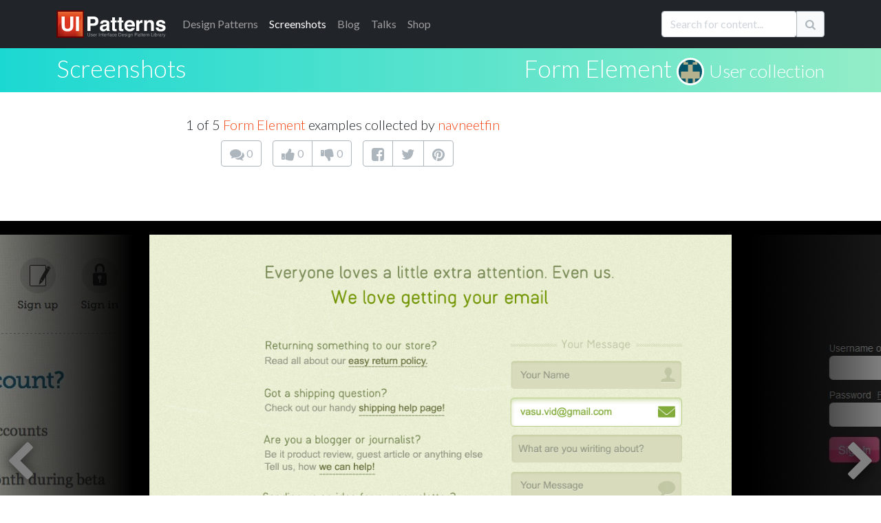

--- FILE ---
content_type: text/html; charset=utf-8
request_url: https://ui-patterns.com/users/5422/collections/form-element/screenshots/10729
body_size: 14965
content:
<!DOCTYPE html>
<html lang="en">
<html itemscope="itemscope" itemtype="http://schema.org/WebPage" lang="en-US">
<head>
  <meta charset="utf-8">
  <title>Form Element at ideaweb.me - 1 of 5</title>
	  <meta name="description" content="1 of 5 screenshot examples - Form Element at ideaweb.me." />

  
  <meta name="csrf-param" content="authenticity_token" />
<meta name="csrf-token" content="Unu8JD90AIuYOtebWavZ__36-cK0aCuC9sCE0JQA8Gu6gLaMEHbOU8MvBe_mEhaWauOO70yyA2jcxUifnEPtBA" />
  

  <link rel="stylesheet" media="all" href="/assets/application-85f5ed8b3b7acb735cb0385b2248b5ac64d42e3f12c54cb41fa2250154a1c105.css" data-turbolinks-track="true" />
  <script src="/packs/js/application-e175b881446eac818ce9.js" data-turbolinks-track="reload"></script>
  
  <script src="https://cdnjs.cloudflare.com/ajax/libs/typeahead.js/0.10.3/typeahead.bundle.min.js" integrity="sha512-E4rXB8fOORHVM/jZYNCX2rIY+FOvmTsWJ7OKZOG9x/0RmMAGyyzBqZG0OGKMpTyyuXVVoJsKKWYwbm7OU2klxA==" crossorigin="anonymous" referrerpolicy="no-referrer"></script>
  
  <link rel="alternate" type="application/rss+xml" title="RSS" href="/syndication/site.xml" />
  <link rel="shortcut icon" type="image/png" href="/assets/favicon-14a0ab3dc0b7817e8b6436d9b22da8decca577b30d054b78a4a4062cce41b46f.png" />
  <link rel="apple-touch-icon" href="/assets/favicon-big.png" />

      <link rel="canonical" href="https://ui-patterns.com/users/5106/collections/human-captcha/screenshots/9972" />


  <meta name="google-site-verification" content="uiKCqDejaReG5FBiuRLoy5RJNkJpOfz7DXsc9wFHV9c" />
  <meta name="viewport" content="width=device-width, initial-scale=1">
  <meta name="keywords" content="software,interface,user interface,design pattern,web development,screenshots,screenshot collections,inspiration,design inspiration,interaction,interaction design,design,GUI,implemenation,design tips,front-end, frontend">
  <meta name="author" content="Anders Toxboe">
  
  <link rel="preconnect" href="https://netdna.bootstrapcdn.com/" crossorigin>
  <link href="//netdna.bootstrapcdn.com/font-awesome/4.1.0/css/font-awesome.css" rel="stylesheet" crossorigin="anonymous">

  <link rel="preconnect" href="https://fonts.googleapis.com">
  <link rel="preconnect" href="https://fonts.gstatic.com" crossorigin>
  <link href="https://fonts.googleapis.com/css2?family=Lato:wght@300;400;900&family=Roboto+Slab:wght@100;300;400;700;900&display=swap" rel="stylesheet">

	<meta name="author" content="Anders Toxboe" />
	<meta name="Copyright" content="Copyright (c) 2007-2026 Anders Toxboe" />
  <meta name="facebook-domain-verification" content="r6dssjb15a788o31d2qxj5tt5j317d" />

  </head>
<body>

<header>
  <nav class="navbar navbar-expand-md navbar-dark bg-dark pt-0 pb-0">
  <div class="container">
    <a class="navbar-brand" href="/"><img alt="UI Patterns" class="img-fluid" style="height: 40px; width: 159px" width="159" height="40" src="/assets/ui-patterns-logo-133414af8d0ca03e780b8d021511b938ee6b8f5b1de5b5af6f47e2a001417fa1.svg" /></a>

    <button class="navbar-toggler" type="button" data-bs-toggle="collapse" data-bs-target="#navbarCollapse" aria-controls="navbarCollapse" aria-expanded="false" aria-label="Toggle navigation">
      <span class="navbar-toggler-icon"></span>
    </button>
    <div class="collapse navbar-collapse" id="navbarCollapse">
      <ul class="navbar-nav me-auto mb-2 mb-md-0">
        <li class="nav-item"><a href="/patterns" class="nav-link"><span class="hidden-sm">Design </span>Patterns</a></li>
        <li class="nav-item"><a href="/explore" class="nav-link active" aria-current="page"">Screenshots</a></li>
        <li class="nav-item"><a href="/blog" class="nav-link">Blog</a></li>
        <li class="nav-item"><a href="http://talks.ui-patterns.com/?utm_source=ui_patterns_com&utm_medium=top_navigation&utm_campaign=top_navigation" class="nav-link">Talks</a></li>
        <li class="nav-item"><a href="https://shop.learningloop.io/?utm_source=ui_patterns_com&utm_medium=top_navigation&utm_campaign=top_navigation" class="nav-link">Shop</a></li>
      </ul>


      <form accept-charset="UTF-8" action="/search" class="hidden-sm mt-3 mb-0" id="search_form" method="get" novalidate="novalidate"><div style="display:none"><input name="utf8" type="hidden" value="&#x2713;" /></div>
        <div class="input-group mb-3">
          <input type="text" class="typeahead form-control" name="q" value="" id="searchbox" placeholder="Search for content..." data-objects='[{"title":"Authority Bias", "url":"/patterns/Authority"},{"title":"A UX Designer&#39;s First 100 Days", "url":"/blog/a-ux-designers-first-100-days"},{"title":"Lazy Registration", "url":"/patterns/LazyRegistration"},{"title":"Wizard", "url":"/patterns/Wizard"},{"title":"Vertical Dropdown Menu", "url":"/patterns/VerticalDropdownMenu"},{"title":"The difference between UI-patterns.com and CSS galleries", "url":"/blog/How-is-UIPatternscom-different-from-CSS-galleries"},{"title":"32 interesting comment designs", "url":"/blog/32-interesting-comment-designs"},{"title":"Situations of change", "url":"/blog/Situations-of-change"},{"title":"Simple, yet possible", "url":"/blog/Simple-yet-possible"},{"title":"Illusion of control", "url":"/patterns/Illusion-of-control"},{"title":"UX reading list for the 2015 holidays", "url":"/blog/the-best-ux-design-links-of-2015"},{"title":"Designers want influence, but don&#39;t want to be accountable", "url":"/blog/designers-want-power-but-dont-want-to-be-accountable"},{"title":"Pricing tables and shopping carts", "url":"/blog/Pricing-tables-and-shopping-carts"},{"title":"First pattern draft submitted: Adaptable View", "url":"/blog/First-pattern-draft-submitted-Adaptable-View"},{"title":"Autocomplete", "url":"/patterns/Autocomplete"},{"title":"12 reasons why newspapers are losing the online battle", "url":"/blog/12-reasons-why-newspapers-are-losing-the-online-battle"},{"title":"Goal-Gradient Effect", "url":"/patterns/Completion"},{"title":"E-commerce design elements", "url":"/blog/Ecommerce-design-elements"},{"title":"Liking", "url":"/patterns/Liking"},{"title":"Drag and drop", "url":"/patterns/drag-and-drop"},{"title":"We say yes to those we know and like", "url":"/blog/We-say-yes-to-those-we-know-and-like"},{"title":"Per Kirkeby and iterated compositions", "url":"/blog/Per-Kirkeby-and-iterated-compositions"},{"title":"Paywall", "url":"/patterns/Paywall"},{"title":"Give up control and credit", "url":"/blog/Give-up-control-and-credit"},{"title":"Variable Rewards", "url":"/patterns/Variable-rewards"},{"title":"Give your users the backstage pass", "url":"/blog/Give-your-users-the-backstage-pass"},{"title":"Inline Help Box", "url":"/patterns/InlineHelpBox"},{"title":"The first 23 days of UI Talks", "url":"/blog/design-launch-and-marketing-of-ui-talks"},{"title":"Recognition over Recall", "url":"/patterns/Recognition-over-recall"},{"title":"Chunking", "url":"/patterns/Chunking"},{"title":"Interestingness", "url":"/blog/Interestingness"},{"title":"User interface sketching tip 4: Get your arm off the paper", "url":"/blog/User-interface-sketching-tip-4-Get-your-arm-off-the-paper"},{"title":"Review: Heatmap &amp; user recording software", "url":"/blog/heatmap-and-user-recordings-review-of-clicktale-mouseflow-inspectlet-and-more"},{"title":"14 examples of data visualization on the web", "url":"/blog/14-examples-of-data-visualization-on-the-web"},{"title":"Great banner design showcase gallery", "url":"/blog/Great-banner-design-showcase-gallery"},{"title":"User Interface Anti-Patterns", "url":"/blog/User-Interface-AntiPatterns"},{"title":"From the computer to the wall", "url":"/blog/From-the-computer-to-the-wall"},{"title":"Presentation tips", "url":"/blog/Presentation-tips"},{"title":"Status-Quo Bias", "url":"/patterns/Statusquo-bias"},{"title":"Design-Build and Agile development", "url":"/blog/DesignBuild-and-Agile-development"},{"title":"Appropriate Challenge", "url":"/patterns/Appropriate-challenge"},{"title":"Kairos", "url":"/patterns/Kairos"},{"title":"Is blue the best color for link?", "url":"/blog/Is-blue-the-best-color-for-link"},{"title":"Speed in software design", "url":"/blog/Speed-in-software-design"},{"title":"Feedback Loops", "url":"/patterns/Feedback-loops"},{"title":"A good design is measurable ", "url":"/blog/A-good-design-is-measurable-"},{"title":"Web apps for usability testing", "url":"/blog/Web-apps-for-usability-testing"},{"title":"Adaptable View", "url":"/patterns/AdaptableView"},{"title":"Fixed rewards", "url":"/patterns/Fixed-rewards"},{"title":"Do best practices prevent innovation?", "url":"/blog/Do-best-practices-prevent-innovation"},{"title":"Keep users in the flow by prompting for continuation", "url":"/blog/Keep-users-in-the-flow-by-prompting-for-continuation"},{"title":"Examining reward structures", "url":"/blog/Examining-reward-structures"},{"title":"Tear down the wall!", "url":"/blog/Tear-down-the-wall"},{"title":"Activity Stream", "url":"/patterns/ActivityStream"},{"title":"Retaliation", "url":"/patterns/revenge"},{"title":"The UI pattern survey initiative", "url":"/blog/The-UI-pattern-survey-initiative"},{"title":"Stalk your users: Clicktale, Userfly, and Mouseflow review (2010)", "url":"/blog/Stalk-your-users-Clicktale-userfly-and-mouseflow-review"},{"title":"It&#39;s about the whole experience", "url":"/blog/Its-about-the-whole-experience"},{"title":"Chase the unexpected", "url":"/blog/Chase-the-unexpected"},{"title":"Don&#39;t worry about breaking the abstraction", "url":"/blog/Dont-worry-about-breaking-the-abstraction"},{"title":"Make people feel at home", "url":"/blog/Make-people-feel-at-home"},{"title":"Role Playing", "url":"/patterns/Roleplaying"},{"title":"Use rewards in UX product design", "url":"/blog/Psychology-of-rewards-in-web-design"},{"title":"How do you control innovation?", "url":"/blog/how-do-you-control-innovation"},{"title":"Input contexts: switching from mouse to keyboard", "url":"/blog/Input-contexts-switching-from-mouse-to-keyboard"},{"title":"The 80/20 rule - the Pareto principle", "url":"/blog/The-8020-rule--the-Pareto-principle"},{"title":"57 video and audio player designs", "url":"/blog/57-video-and-audio-player-designs"},{"title":"Designing for push and pull in web design", "url":"/blog/Designing-for-push-and-pull-in-web-design"},{"title":"Designing for usability vs. motivation", "url":"/blog/Designing-for-usability-vs-motivation"},{"title":"Design considerations for article lists", "url":"/blog/Design-considerations-for-article-lists"},{"title":"Design considerations for event calendars", "url":"/blog/Design-considerations-for-event-calendars"},{"title":"Gallery", "url":"/patterns/Gallery"},{"title":"44 great ways to design newsletter sign up forms in web design", "url":"/blog/50-great-ways-to-design-newsletter-sign-up-forms-in-web-design"},{"title":"The three levels of design patterns: Implementation, flow, and context", "url":"/blog/The-three-levels-of-design-patterns-implementation-flow-and-context"},{"title":"Designing for logos, pathos, and ethos", "url":"/blog/Designing-for-logos-pathos-and-ethos"},{"title":"Exploring new patterns with multi-touch displays", "url":"/blog/Exploring-new-patterns-multi-touch-displays"},{"title":"Persuasive purchase behaviour - Understanding the power of the Goldilocks Effect", "url":"/blog/Persuasive-purchase-behaviour-Understanding-the-power-of-the-Goldilocks-Effect"},{"title":"How to get better at UI and UX design", "url":"/blog/How-to-get-better-at-UI-design"},{"title":"Designing for trust", "url":"/blog/Designing-for-trust"},{"title":"Results from the UI patterns investigation", "url":"/blog/Results-from-the-UI-patterns-investigation"},{"title":"Toward building engaging  customer relations", "url":"/blog/Towards-building-engaging-relations"},{"title":"Navigation Tabs", "url":"/patterns/NavigationTabs"},{"title":"Morphing Controls", "url":"/patterns/morphing-controls"},{"title":"Self-Expression", "url":"/patterns/Self-expression"},{"title":"Article List", "url":"/patterns/ArticleList"},{"title":"Alternating Row Colors", "url":"/patterns/AlternatingRowColors"},{"title":"How to facilitate and plan a UX workshop", "url":"/blog/how-to-facilitate-and-plan-a-ux-workshop"},{"title":"Design is being brought home", "url":"/blog/design-is-being-brought-home"},{"title":"Comprehensive review of UX tools for your website", "url":"/blog/complete-review-ux-usability-tools-website"},{"title":"User interface sketching tips part 1", "url":"/blog/User-interface-sketching-tips-part-1"},{"title":"User life-cycle", "url":"/blog/User-lifecycle"},{"title":"User interface sketching tip 3: Use a thick pen", "url":"/blog/User-interface-sketching-tip-3-Use-a-thick-pen"},{"title":"First results from the UI patterns investigation", "url":"/blog/First-results-from-the-UI-patterns-investigation"},{"title":"User interface sketching tip 2: Drop shadow", "url":"/blog/User-interface-sketching-tip-2-Drop-shadow"},{"title":"Structured Format", "url":"/patterns/StructuredFormat"},{"title":"Product Managers should do more mock-ups", "url":"/blog/product-managers-should-do-more-mock-ups"},{"title":"Reciprocation", "url":"/patterns/Reciprocation"},{"title":"Prioritization of features explained graphically", "url":"/blog/Prioritization-of-features-explained-graphically"},{"title":"Testing Silverback for user testing", "url":"/blog/Testing-Silverback-for-user-testing"},{"title":"Anchoring", "url":"/patterns/Anchoring"},{"title":"User interface sketching tip 5: Constrain yourself", "url":"/blog/User-interface-sketching-tip-5-Constrain-yourself"},{"title":"35 ways to tease your content", "url":"/blog/35-ways-to-tease-your-content"},{"title":"Interview: Brian Cugelman, Digital Behavior Change Psychologist", "url":"/blog/interview-with-digital-behavior-change-psychologist-brian-cugelman"},{"title":"Privileges", "url":"/patterns/Powers"},{"title":"Optimism Bias", "url":"/patterns/optimism-bias"},{"title":"63 great uses of icons in web design", "url":"/blog/63-great-uses-of-icons-in-web-design"},{"title":"Beyond usability: Designing with persuasive patterns", "url":"/blog/beyond-usability-designing-with-persuasive-patterns"},{"title":"Design effective rewards structures in web design", "url":"/blog/design-effective-reward-structures-in-web-design"},{"title":"Mapping design goals to tactics", "url":"/blog/how-to-set-useful-design-goals"},{"title":"Nir Eyal: Trigger users&#39; actions and reward them to build habits", "url":"/blog/nir-eyal-trigger-actions-and-reward-them-to-build-habits"},{"title":"Absolutely beautiful diagram design", "url":"/blog/Absolutely-beautiful-diagram-design"},{"title":"Why most Design Systems fail – and how to cultivate success", "url":"/blog/why-most-design-systems-fail-and-how-to-cultivate-success"},{"title":"Designing for Happiness: Interview with Pamela Pavliscak", "url":"/blog/interview-with-pamela-pavliscak"},{"title":"Storytelling", "url":"/patterns/Storytelling"},{"title":"Book review: Practical UI, 2nd edition", "url":"/blog/book-review-practical-ui-2nd-edition"},{"title":"Seasoned vs rookie designers", "url":"/blog/Seasoned-vs-rookie-designers"},{"title":"10 credibility boosters for your web site", "url":"/blog/10-credibility-boosters-for-your-web-site"},{"title":"Coupon", "url":"/patterns/Coupon"},{"title":"Captcha", "url":"/patterns/Captcha"},{"title":"Rule Builder", "url":"/patterns/rule-builder"},{"title":"Keyboard Shortcuts", "url":"/patterns/keyboard-shortcuts"},{"title":"Making the Hook Model actionable", "url":"/blog/making-the-hook-model-actionable"},{"title":"Pagination", "url":"/patterns/Pagination"},{"title":"Tailoring", "url":"/patterns/Tailoring"},{"title":"Designing for Change: Using the COM-B Model  to Drive Behavior Change", "url":"/blog/designing-for-change-using-the-com-b-model-to-drive-behavior-change"},{"title":"Riding the Motivational Wave: How to use Persuasive Patterns to design for action.", "url":"/blog/designing-for-action-design-psychology-and-motivational-waves"},{"title":"Pull to refresh", "url":"/patterns/pull-to-refresh"},{"title":"Coachmarks", "url":"/patterns/coachmarks"},{"title":"Serial Positioning Effect", "url":"/patterns/Serial-positioning-effect"},{"title":"11 tips to increase form conversion", "url":"/blog/11-tips-to-increase-form-conversion"},{"title":"When business plans are a waste of time", "url":"/blog/when-business-plans-are-a-waste-of-time"},{"title":"Playthrough", "url":"/patterns/playthrough"},{"title":"Unlock Features", "url":"/patterns/Unlock-features"},{"title":"100 great ways to design pricing tables in web design", "url":"/blog/100-great-ways-to-design-pricing-tables-in-web-design"},{"title":"Sell before writing a single line of code", "url":"/blog/sell-before-writing-a-single-line-of-code"},{"title":"Intentional Gaps", "url":"/patterns/Intentional-gaps"},{"title":"Examining the grunge web design style", "url":"/blog/Examining-the-grunge-web-design-style"},{"title":"36 great ways to design event calendars in web design", "url":"/blog/36-great-ways-to-design-event-calendars-in-web-design"},{"title":"100 great ways to design sign up forms in web design", "url":"/blog/100-great-ways-to-design-login-forms-in-web-design"},{"title":"Framing", "url":"/patterns/framing"},{"title":"33 examples of modal windows in web design", "url":"/blog/33-examples-of-modal-windows-in-web-design"},{"title":"51 good frontpage carousel design examples", "url":"/blog/51-good-frontpage-carousel-design-examples"},{"title":"Low budget user testing", "url":"/blog/Low-budget-user-testing"},{"title":"Accordion Menu", "url":"/patterns/AccordionMenu"},{"title":"Tagging", "url":"/patterns/Tag"},{"title":"Inplace Editor", "url":"/patterns/InplaceEditor"},{"title":"Breadcrumbs", "url":"/patterns/Breadcrumbs"},{"title":"Tunnelling", "url":"/patterns/Tunnelling"},{"title":"Rate Content", "url":"/patterns/RateContent"},{"title":"Set Completion", "url":"/patterns/set-completion"},{"title":"Delighters", "url":"/patterns/delighters"},{"title":"Limited Choice", "url":"/patterns/Limited-choice"},{"title":"Why design patterns work", "url":"/blog/Why-design-patterns-work"},{"title":"Trigger", "url":"/patterns/Trigger"},{"title":"Auto-sharing", "url":"/patterns/auto-sharing"},{"title":"100 sign up forms", "url":"/blog/100-sign-up-forms"},{"title":"Optimization vs innovation", "url":"/blog/Optimization-vs-innovation"},{"title":"Frequently Asked Questions (FAQ)", "url":"/patterns/frequently-asked-questions-faq"},{"title":"The tipping point of Persuasive Design", "url":"/blog/the-tipping-point-of-persuasive-design"},{"title":"Simulation", "url":"/patterns/Simulation"},{"title":"48 great ways to design lists in web design", "url":"/blog/48-great-ways-to-design-lists-in-web-design"},{"title":"Present Bias", "url":"/patterns/present-bias"},{"title":"Lean startup is misunderstood", "url":"/blog/lean-startup-is-misunderstood"},{"title":"Shaping", "url":"/patterns/shaping"},{"title":"8 UX research practices we should let die", "url":"/blog/8-ux-research-practices-we-should-let-die"},{"title":"Investment Loops", "url":"/patterns/investment-loops"},{"title":"Periodic Events", "url":"/patterns/periodic-events"},{"title":"5 great social music-video projects", "url":"/blog/5-great-examples-of-social-musicvideo-projects"},{"title":"A pattern to prevent another pattern", "url":"/blog/A-pattern-to-prevent-another-pattern"},{"title":"Hedonic Adaptation", "url":"/patterns/hedonic-adaptation"},{"title":"Decoy Effect", "url":"/patterns/decoy-effect"},{"title":"IKEA effect", "url":"/patterns/ikea-effect"},{"title":"Best Practices for Ethical Persuasive Design", "url":"/blog/persuasive-patterns-best-practices"},{"title":"Shortcut Dropdown", "url":"/patterns/ShortcutDropdown"},{"title":"Pattern Recognition", "url":"/patterns/Pattern-recognition"},{"title":"Testing: your new competitive advantage", "url":"/blog/testing-your-new-competitive-advantage"},{"title":"Categorization", "url":"/patterns/categorization"},{"title":"42 examples of Coming Soon page designs ", "url":"/blog/42-examples-of-Coming-Soon-page-designs-"},{"title":"Achievements", "url":"/patterns/Achievements"},{"title":"Chat", "url":"/patterns/direct-messaging"},{"title":"Why flipping your ideation brainstorms will lead to more creativity", "url":"/blog/why-flipping-your-ideation-brainstorms-will-lead-to-more-creativity"},{"title":"Introducing the Validation Patterns Card Deck", "url":"/blog/introducing-the-validation-patterns-card-deck"},{"title":"Pay To Promote", "url":"/patterns/pay-to-promote"},{"title":"Don’t trust agile alone to build successful products", "url":"/blog/dont-trust-agile-alone-to-build-successful-products"},{"title":"Fat Footer", "url":"/patterns/FatFooter"},{"title":"Password Strength Meter", "url":"/patterns/PasswordStrengthMeter"},{"title":"Horizontal Dropdown Menu", "url":"/patterns/HorizontalDropdownMenu"},{"title":"Fill in the Blanks", "url":"/patterns/FillInTheBlanks"},{"title":"Inline Hints", "url":"/patterns/inline-hints"},{"title":"Reduction", "url":"/patterns/Reduction"},{"title":"Cards", "url":"/patterns/cards"},{"title":"Delay Discounting", "url":"/patterns/delay-discounting"},{"title":"Testimonials", "url":"/patterns/testimonials"},{"title":"Vote To Promote", "url":"/patterns/VoteToPromote"},{"title":"Notifications", "url":"/patterns/notifications"},{"title":"Modal", "url":"/patterns/modal-windows"},{"title":"Carousel", "url":"/patterns/Carousel"},{"title":"Input Feedback", "url":"/patterns/InputFeedback"},{"title":"WYSIWYG", "url":"/patterns/WYSIWYG"},{"title":"Slideshow", "url":"/patterns/Slideshow"},{"title":"Completeness meter", "url":"/patterns/CompletenessMeter"},{"title":"Calendar Picker", "url":"/patterns/CalendarPicker"},{"title":"Autosave", "url":"/patterns/autosave"},{"title":"Progressive Disclosure", "url":"/patterns/ProgressiveDisclosure"},{"title":"Levels", "url":"/patterns/Levels"},{"title":"Pricing table", "url":"/patterns/PricingTable"},{"title":"Loss Aversion", "url":"/patterns/Loss-aversion"},{"title":"Leaderboard", "url":"/patterns/leaderboard"},{"title":"Product page", "url":"/patterns/ProductPage"},{"title":"Social Proof", "url":"/patterns/Social-proof"},{"title":"Dashboard", "url":"/patterns/dashboard"},{"title":"Friend list", "url":"/patterns/friend-list"},{"title":"Account Registration", "url":"/patterns/AccountRegistration"},{"title":"Preview", "url":"/patterns/LivePreview"},{"title":"Your job as a designer is not design", "url":"/blog/your-job-as-a-designer-is-not-to-create-mockups"},{"title":"The missing link in Design Thinking: Execution", "url":"/blog/the-missing-link-in-design-thinking-execution"},{"title":"Cognitive Dissonance", "url":"/patterns/cognitive-dissonance"},{"title":"Continuous Scrolling", "url":"/patterns/ContinuousScrolling"},{"title":"Sunk Cost Effect", "url":"/patterns/sunk-cost-effect"},{"title":"Table Filter", "url":"/patterns/TableFilter"},{"title":"Positive Mimicry", "url":"/patterns/Positive-mimicry"},{"title":"Commitment &amp; Consistency", "url":"/patterns/Commitment-consistency"},{"title":"Self-Monitoring", "url":"/patterns/self-monitoring"},{"title":"Sort By Column", "url":"/patterns/SortByColumn"},{"title":"Copy Box", "url":"/patterns/CopyBox"},{"title":"Reputation", "url":"/patterns/reputation"},{"title":"Tag Cloud", "url":"/patterns/TagCloud"},{"title":"Halo Effect", "url":"/patterns/halo-effect"},{"title":"Nostalgia Effect", "url":"/patterns/nostalgia-effect"},{"title":"Endowment Effect", "url":"/patterns/Endowment-effect"},{"title":"Scarcity", "url":"/patterns/Scarcity"},{"title":"Walkthrough", "url":"/patterns/Tour"},{"title":"Invite friends", "url":"/patterns/invite-friends"},{"title":"Need for Closure", "url":"/patterns/Need-for-closure"},{"title":"Praise", "url":"/patterns/Praise"},{"title":"Search Filters", "url":"/patterns/LiveFilter"},{"title":"Appointment Dynamic", "url":"/patterns/appointment-dynamic"},{"title":"Friend", "url":"/patterns/friend"},{"title":"Conceptual Metaphor", "url":"/patterns/Conceptual-metaphor"},{"title":"Blank Slate", "url":"/patterns/BlankSlate"},{"title":"Isolation Effect", "url":"/patterns/isolation-effect"},{"title":"Curiosity", "url":"/patterns/curiosity"},{"title":"Competition", "url":"/patterns/Competition"},{"title":"Sequencing", "url":"/patterns/Sequencing"},{"title":"Archive", "url":"/patterns/Archive"},{"title":"Event Calendar", "url":"/patterns/EventCalendar"},{"title":"Priming Effect", "url":"/patterns/priming-effect"},{"title":"Value Attribution", "url":"/patterns/Value-attribution"},{"title":"Making the Fogg Behavior Model actionable", "url":"/blog/making-the-fogg-behavior-model-actionable"},{"title":"Autonomy", "url":"/patterns/autonomy"},{"title":"Expandable Input", "url":"/patterns/expandable-input"},{"title":"Fresh Start Effect", "url":"/patterns/fresh-start-effect"},{"title":"Limited duration", "url":"/patterns/Limited-duration"},{"title":"Tip A Friend", "url":"/patterns/TipAFriend"},{"title":"What is good design?", "url":"/blog/What-is-good-design"},{"title":"I wanted to write a book, but ended up with a card deck", "url":"/blog/i-wanted-to-write-a-book-but-ended-up-with-a-card-deck"},{"title":"Peak-end rule", "url":"/patterns/Peakend-rule"},{"title":"Status", "url":"/patterns/Status"},{"title":"Why sticking to known UI patterns improves UX", "url":"/blog/why-sticking-to-known-ui-patterns-improves-ux"},{"title":"Design Patterns are the building blocks of good UI", "url":"/blog/design-patterns-are-the-building-blocks-of-good-ui"},{"title":"Collectible Achievements", "url":"/patterns/CollectibleAchievements"},{"title":"Image Zoom", "url":"/patterns/ImageZoom"},{"title":"Negativity bias", "url":"/patterns/Negativity-bias"},{"title":"Temptation Bundling", "url":"/patterns/temptation-bundling"},{"title":"Noble Edge Effect", "url":"/patterns/noble-edge-effect"},{"title":"Inaction Inertia Effect", "url":"/patterns/inaction-inertia-effect"},{"title":"Choice Closure", "url":"/patterns/choice-closure"},{"title":"Picture Superiority Effect", "url":"/patterns/picture-superiority-effect"},{"title":"Zeigarnik Effect", "url":"/patterns/zeigarnik-effect"},{"title":"Cashless Effect", "url":"/patterns/cashless-effect"},{"title":"Prolonged Play", "url":"/patterns/Prolonged-play"},{"title":"Thumbnail", "url":"/patterns/Thumbnail"},{"title":"Quality in web design: Business needs vs. user expectations", "url":"/blog/Quality-in-web-design-Business-needs-vs-user-expectations"},{"title":"Shopping Cart", "url":"/patterns/ShoppingCart"},{"title":"Wiki", "url":"/patterns/Wiki"},{"title":"Settings", "url":"/patterns/settings"},{"title":"Forgiving Format", "url":"/patterns/ForgivingFormat"},{"title":"Module Tabs", "url":"/patterns/ModuleTabs"},{"title":"Input Prompt", "url":"/patterns/InputPrompt"},{"title":"Undo", "url":"/patterns/undo"},{"title":"Guided Tour", "url":"/patterns/Guided-tour"},{"title":"Home Link", "url":"/patterns/HomeLink"},{"title":"Favorites", "url":"/patterns/favorites"},{"title":"Good Defaults", "url":"/patterns/GoodDefaults"},{"title":"Flagging &amp; Reporting", "url":"/patterns/flagging-and-reporting"},{"title":"Follow", "url":"/patterns/follow"},{"title":"Steps Left", "url":"/patterns/StepsLeft"},{"title":"Reaction", "url":"/patterns/reaction"},{"title":"Immediate Immersion / Lazy Registration", "url":"/patterns/LazyRegistration"},{"title":" Gradual Engagement / Lazy Registration", "url":"/patterns/LazyRegistration"},{"title":"Setup Wizard / Wizard", "url":"/patterns/Wizard"},{"title":"Auto Suggest / Autocomplete", "url":"/patterns/Autocomplete"},{"title":"Completion / Goal-Gradient Effect", "url":"/patterns/Completion"},{"title":"Permission Wall / Paywall", "url":"/patterns/Paywall"},{"title":" Sign-Up Wall / Paywall", "url":"/patterns/Paywall"},{"title":"Positive reinforcement / Variable Rewards", "url":"/patterns/Variable-rewards"},{"title":"Inline hints / Inline Help Box", "url":"/patterns/InlineHelpBox"},{"title":"Walkthrough / Inline Help Box", "url":"/patterns/InlineHelpBox"},{"title":"Flow channel / Appropriate Challenge", "url":"/patterns/Appropriate-challenge"},{"title":"Activity Feed / Activity Stream", "url":"/patterns/ActivityStream"},{"title":" News Feed / Activity Stream", "url":"/patterns/ActivityStream"},{"title":"Revenge / Retaliation", "url":"/patterns/revenge"},{"title":"Negative Reciprocity / Retaliation", "url":"/patterns/revenge"},{"title":"Slideshow / Gallery", "url":"/patterns/Gallery"},{"title":"Expression / Self-Expression", "url":"/patterns/Self-expression"},{"title":"Personal expression / Self-Expression", "url":"/patterns/Self-expression"},{"title":"Media list / Article List", "url":"/patterns/ArticleList"},{"title":"Striped tables / Alternating Row Colors", "url":"/patterns/AlternatingRowColors"},{"title":"Zebra striping / Alternating Row Colors", "url":"/patterns/AlternatingRowColors"},{"title":"Powers / Privileges", "url":"/patterns/Powers"},{"title":"Optimistic Bias / Optimism Bias", "url":"/patterns/optimism-bias"},{"title":" Positivity Bias / Optimism Bias", "url":"/patterns/optimism-bias"},{"title":" Unrealistic Optimism / Optimism Bias", "url":"/patterns/optimism-bias"},{"title":"  Comparative Optimism / Optimism Bias", "url":"/patterns/optimism-bias"},{"title":"Narrative / Storytelling", "url":"/patterns/Storytelling"},{"title":"Query Builder / Rule Builder", "url":"/patterns/rule-builder"},{"title":"Smart Filter / Rule Builder", "url":"/patterns/rule-builder"},{"title":"Segment Builder / Rule Builder", "url":"/patterns/rule-builder"},{"title":"Command Shortcurt / Keyboard Shortcuts", "url":"/patterns/keyboard-shortcuts"},{"title":"Paging / Pagination", "url":"/patterns/Pagination"},{"title":"Swipe to refresh / Pull to refresh", "url":"/patterns/pull-to-refresh"},{"title":"Instructional Overlay / Coachmarks", "url":"/patterns/coachmarks"},{"title":"Interactive Tutorial / Playthrough", "url":"/patterns/playthrough"},{"title":" Warm-Up Exercise / Playthrough", "url":"/patterns/playthrough"},{"title":"Direct Manipulation / Inplace Editor", "url":"/patterns/InplaceEditor"},{"title":"Pseudo-set framing / Set Completion", "url":"/patterns/set-completion"},{"title":"Exciters / Delighters", "url":"/patterns/delighters"},{"title":"Novelty &amp; Surprise / Delighters", "url":"/patterns/delighters"},{"title":"Prompt / Trigger", "url":"/patterns/Trigger"},{"title":"Cue / Trigger", "url":"/patterns/Trigger"},{"title":"Call to action / Trigger", "url":"/patterns/Trigger"},{"title":"Request / Trigger", "url":"/patterns/Trigger"},{"title":"Auto share / Auto-sharing", "url":"/patterns/auto-sharing"},{"title":"Service Center / Frequently Asked Questions (FAQ)", "url":"/patterns/frequently-asked-questions-faq"},{"title":"Help Center / Frequently Asked Questions (FAQ)", "url":"/patterns/frequently-asked-questions-faq"},{"title":"Computer simulation / Simulation", "url":"/patterns/Simulation"},{"title":"Conditioning / Shaping", "url":"/patterns/shaping"},{"title":"Hook Model / Investment Loops", "url":"/patterns/investment-loops"},{"title":" Habit Loop / Investment Loops", "url":"/patterns/investment-loops"},{"title":"Traditions / Periodic Events", "url":"/patterns/periodic-events"},{"title":"Hedonic Treadmill / Hedonic Adaptation", "url":"/patterns/hedonic-adaptation"},{"title":"Section / Categorization", "url":"/patterns/categorization"},{"title":"Inbox / Chat", "url":"/patterns/direct-messaging"},{"title":"Direct Messaging / Chat", "url":"/patterns/direct-messaging"},{"title":"Private Messaging / Chat", "url":"/patterns/direct-messaging"},{"title":" Group Chat / Chat", "url":"/patterns/direct-messaging"},{"title":"Boost post / Pay To Promote", "url":"/patterns/pay-to-promote"},{"title":"Sitemap Footers / Fat Footer", "url":"/patterns/FatFooter"},{"title":"Natural language form / Fill in the Blanks", "url":"/patterns/FillInTheBlanks"},{"title":"Inline Cues / Inline Hints", "url":"/patterns/inline-hints"},{"title":"Hyperbolic discounting / Delay Discounting", "url":"/patterns/delay-discounting"},{"title":"Modal Window / Modal", "url":"/patterns/modal-windows"},{"title":"Slideshow / Carousel", "url":"/patterns/Carousel"},{"title":"Confirmation notice / Input Feedback", "url":"/patterns/InputFeedback"},{"title":"Error notice / Input Feedback", "url":"/patterns/InputFeedback"},{"title":"Alert / Input Feedback", "url":"/patterns/InputFeedback"},{"title":"Inline Form Validation / Input Feedback", "url":"/patterns/InputFeedback"},{"title":"What You See Is What You Get / WYSIWYG", "url":"/patterns/WYSIWYG"},{"title":"Progress Bar / Completeness meter", "url":"/patterns/CompletenessMeter"},{"title":" Percentage Done Meter / Completeness meter", "url":"/patterns/CompletenessMeter"},{"title":" Progress Indicator / Completeness meter", "url":"/patterns/CompletenessMeter"},{"title":"Date picker / Calendar Picker", "url":"/patterns/CalendarPicker"},{"title":"Date selector / Calendar Picker", "url":"/patterns/CalendarPicker"},{"title":"Revealing Interfaces / Progressive Disclosure", "url":"/patterns/ProgressiveDisclosure"},{"title":"Highscore / Leaderboard", "url":"/patterns/leaderboard"},{"title":"Social Default Effect / Social Proof", "url":"/patterns/Social-proof"},{"title":" Informational Social Influence / Social Proof", "url":"/patterns/Social-proof"},{"title":" Herd Behavior / Social Proof", "url":"/patterns/Social-proof"},{"title":"Cockpit / Dashboard", "url":"/patterns/dashboard"},{"title":"Contacts / Friend list", "url":"/patterns/friend-list"},{"title":"Sign up wall / Account Registration", "url":"/patterns/AccountRegistration"},{"title":"Sign-In Wall / Account Registration", "url":"/patterns/AccountRegistration"},{"title":" User Sign-Up / Account Registration", "url":"/patterns/AccountRegistration"},{"title":"Live Preview / Preview", "url":"/patterns/LivePreview"},{"title":"Infinite Scrolling / Continuous Scrolling", "url":"/patterns/ContinuousScrolling"},{"title":" Endless Page / Continuous Scrolling", "url":"/patterns/ContinuousScrolling"},{"title":" Endless Scroll / Continuous Scrolling", "url":"/patterns/ContinuousScrolling"},{"title":"Sunk Cost Fallacy / Sunk Cost Effect", "url":"/patterns/sunk-cost-effect"},{"title":"Mirroring / Positive Mimicry", "url":"/patterns/Positive-mimicry"},{"title":"Chameleon Effect / Positive Mimicry", "url":"/patterns/Positive-mimicry"},{"title":"Halo Error / Halo Effect", "url":"/patterns/halo-effect"},{"title":"Intro Tour / Walkthrough", "url":"/patterns/Tour"},{"title":" Joyride / Walkthrough", "url":"/patterns/Tour"},{"title":"Guided Tour / Walkthrough", "url":"/patterns/Tour"},{"title":"Find Friends / Invite friends", "url":"/patterns/invite-friends"},{"title":"Need for Cognitive Closure / Need for Closure", "url":"/patterns/Need-for-closure"},{"title":"Need for Certainty / Need for Closure", "url":"/patterns/Need-for-closure"},{"title":"Live Filters / Search Filters", "url":"/patterns/LiveFilter"},{"title":"Refining Search / Search Filters", "url":"/patterns/LiveFilter"},{"title":"Empty State / Blank Slate", "url":"/patterns/BlankSlate"},{"title":"Von Restorff Effect / Isolation Effect", "url":"/patterns/isolation-effect"},{"title":"Distinctiveness Principle / Isolation Effect", "url":"/patterns/isolation-effect"},{"title":"Prominence Effects / Isolation Effect", "url":"/patterns/isolation-effect"},{"title":"Environmental Salience Effects / Isolation Effect", "url":"/patterns/isolation-effect"},{"title":"Novel Popout Effect / Isolation Effect", "url":"/patterns/isolation-effect"},{"title":"Upcoming Events / Event Calendar", "url":"/patterns/EventCalendar"},{"title":"Schedule / Event Calendar", "url":"/patterns/EventCalendar"},{"title":" Itiniary / Event Calendar", "url":"/patterns/EventCalendar"},{"title":"Attribution Theory / Value Attribution", "url":"/patterns/Value-attribution"},{"title":"Tell a friend / Tip A Friend", "url":"/patterns/TipAFriend"},{"title":"Badges / Collectible Achievements", "url":"/patterns/CollectibleAchievements"},{"title":" Trophies / Collectible Achievements", "url":"/patterns/CollectibleAchievements"},{"title":"Achievements / Collectible Achievements", "url":"/patterns/CollectibleAchievements"},{"title":"Accomplishments / Collectible Achievements", "url":"/patterns/CollectibleAchievements"},{"title":"Magnify image / Image Zoom", "url":"/patterns/ImageZoom"},{"title":"Negativity Effect / Negativity bias", "url":"/patterns/Negativity-bias"},{"title":"Pictorial superiority effect / Picture Superiority Effect", "url":"/patterns/picture-superiority-effect"},{"title":"Cart / Shopping Cart", "url":"/patterns/ShoppingCart"},{"title":"Options / Settings", "url":"/patterns/settings"},{"title":" Preferences / Settings", "url":"/patterns/settings"},{"title":"Multiple Undo / Undo", "url":"/patterns/undo"},{"title":" History / Undo", "url":"/patterns/undo"},{"title":"Global Undo / Undo", "url":"/patterns/undo"},{"title":"User Guided Tutorial / Guided Tour", "url":"/patterns/Guided-tour"},{"title":" Just-in-time Tooltips / Guided Tour", "url":"/patterns/Guided-tour"},{"title":"Go Back to a Safe Place / Home Link", "url":"/patterns/HomeLink"},{"title":"Bookmarks / Favorites", "url":"/patterns/favorites"},{"title":" Starred / Favorites", "url":"/patterns/favorites"},{"title":" Wish List / Favorites", "url":"/patterns/favorites"},{"title":"Subscribe / Follow", "url":"/patterns/follow"},{"title":"Workflow / Steps Left", "url":"/patterns/StepsLeft"},{"title":"Like / Reaction", "url":"/patterns/reaction"},{"title":" Heart / Reaction", "url":"/patterns/reaction"},{"title":"Forms category", "url":"/patterns/forms/list"},{"title":"Gestures category", "url":"/patterns/navigation%2Fgestures/list"},{"title":"Explaining the process category", "url":"/patterns/explaining-the-process/list"},{"title":"Search category", "url":"/patterns/search/list"},{"title":"Getting input category", "url":"/patterns/getting-input/list"},{"title":"Community driven category", "url":"/patterns/community-driven/list"},{"title":"Tabs category", "url":"/patterns/tabs/list"},{"title":"Jumping in hierarchy category", "url":"/patterns/jumping-in-hierarchy/list"},{"title":"Menus category", "url":"/patterns/menus/list"},{"title":"Guidance category", "url":"/patterns/onboarding%2Fguidance/list"},{"title":"Onboarding category", "url":"/patterns/onboarding/list"},{"title":"Registration category", "url":"/patterns/onboarding%2Fregistration/list"},{"title":"Tables category", "url":"/patterns/tables/list"},{"title":"Other cognitive biases category", "url":"/patterns/other-cognitive-biases/list"},{"title":"Scarcity category", "url":"/patterns/scarcity/list"},{"title":"Content category", "url":"/patterns/navigation%2Fcontent/list"},{"title":"Social category", "url":"/patterns/social/list"},{"title":"Cognition category", "url":"/patterns/cognition/list"},{"title":"Social biases category", "url":"/patterns/social-biases/list"},{"title":"Gameplay design category", "url":"/patterns/gameplay-design/list"},{"title":"Fundamentals of rewards category", "url":"/patterns/fundamentals-of-rewards/list"},{"title":"Gameplay rewards category", "url":"/patterns/gameplay-rewards/list"},{"title":"Attention category", "url":"/patterns/attention/list"},{"title":"Comprehension category", "url":"/patterns/comprehension/list"},{"title":"Game mechanics category", "url":"/patterns/game-mechanics/list"},{"title":"Perception and memory category", "url":"/patterns/perception-and-memory/list"},{"title":"Gestalt principles category", "url":"/patterns/gestalt-principles/list"},{"title":"Shopping category", "url":"/patterns/shopping/list"},{"title":"Miscellaneous category", "url":"/patterns/miscellaneous/list"},{"title":"Increasing frequency category", "url":"/patterns/increasing-frequency/list"},{"title":"Loss Aversion category", "url":"/patterns/loss-aversion/list"},{"title":"Social interactions category", "url":"/patterns/social%2Fsocial-interactions/list"},{"title":"Feedback category", "url":"/patterns/feedback/list"},{"title":"Dealing with data category", "url":"/patterns/dealing-with-data/list"},{"title":"Reputation category", "url":"/patterns/ego/list"},{"title":"Timing category", "url":"/patterns/timing/list"},{"title":"Social category", "url":"/patterns/social/list"},{"title":"Images category", "url":"/patterns/images/list"},{"title":"Formatting data category", "url":"/patterns/formatting-data/list"},{"title":"Navigation category", "url":"/patterns/navigation/list"}]'>
          <button class="btn btn-outline-secondary bg-light" type="submit"><span class="fa fa-search"></span></button>
        </div>
      </form>
      
    </div>
  </div>
</nav>

</header>

<main class="flex-shrink-0">



<section class="full-bleed" role="header">
    <div class="header-bg header-bg-full-bleed bg-section-screenshots header-bg-slim-line">
    <div class="container">
      <div class="row">
        <div class="col-xs-12 col-sm-4 hidden-xs">
          <h2>Screenshots</h2>
        </div>
        <div class="col-xs-12 col-sm-8 text-end">
        	<h2 class="sub">
            <a href="/users/5422/collections/form-element/screenshots">Form Element</a>
              <div class="micro-user-card hidden-xs" title="View navneetfin&#39;s public user profile">
  <a href="/users/5422" class="avatar">
    <img class="border border-3 border-white rounded-circle" src="https://www.gravatar.com/avatar/c33c2c2e72fa1fe3c19e49deef64c3c5.jpg?r=r&amp;s=40&amp;d=retro" width="40" height="40" />
  </a>
  <a href="/users/5422" class="details">
    <div class="name">navneetfin</div>
  </a>
</div>
        		<small class="hidden-xs"><a href="/users/5422/collections/form-element/screenshots">User collection</a></small>
        	</h2>
        </div>        
      </div><!-- END .  row -->
    </div>
  </div>

</section>


<section>
  <div class="container" role="document">
    



    

  <div class="row mt-4">

    <div class="col-sm-12 col-md-7 offset-md-1 text-center mt-2">
      <div class="page-header main-content">
        <p class="lead mb-2">
          1 of 
5 
<a href="/users/5422/collections/form-element/screenshots">Form Element</a> examples
collected by <a href="/users/5422">navneetfin</a>

        </p>
        <div class="d-flex justify-content-center">
          <div class="btn-toolbar" role="toolbar">
  <div class="btn-group btn-group-md me-3">
    <a href="#comments" class="btn btn-outline-secondary" rel="nofollow"><span class="fa fa-lg fa-comments"></span> 0</a>
  </div>
  <div class="btn-group btn-group-md me-3">
    <a class="btn btn-outline-secondary" rel="nofollow" data-remote="true" data-method="post" href="/ratings?content_image_entry_id=10729&amp;value=up"><span class='fa fa-lg fa-thumbs-up'></span>  <span class='positive_vote_count object_10729'>0</span></a>
    <a class="btn btn-outline-secondary" rel="nofollow" data-remote="true" data-method="post" href="/ratings?content_image_entry_id=10729&amp;value=down"><span class='fa fa-lg fa-thumbs-down'></span>  <span class='negative_vote_count object_10729'>0</span></a>
  </div>
  <div class="btn-group btn-group-md me-3">
    <a href="https://www.facebook.com/sharer/sharer.php?u=https%3A%2F%2Fui-patterns.com%2Fusers%2F5422%2Fcollections%2Fform-element%2Fscreenshots%2F10729&media=%2Fuploads%2Fimage%2Ffile%2F3007%2Fthumb_3289.jpg" target="_blank" rel="nofollow" class="btn btn-outline-secondary"><span class="fa fa-lg fa-facebook-square"></span></a>
    <a href="https://twitter.com/home?status=Form Element at ideaweb.me - 1 of 5+-+https%3A%2F%2Fui-patterns.com%2Fusers%2F5422%2Fcollections%2Fform-element%2Fscreenshots%2F10729" rel="nofollow" class="btn btn-outline-secondary"><span class="fa fa-lg fa-twitter"></span></a>
    <a href="https://pinterest.com/pin/create/button/?url=https%3A%2F%2Fui-patterns.com%2Fusers%2F5422%2Fcollections%2Fform-element%2Fscreenshots%2F10729&media=%2Fuploads%2Fimage%2Ffile%2F3007%2Fbest_3289.jpg&description=" target="_blank" rel="nofollow" class="btn btn-outline-secondary"><span class="fa fa-lg fa-pinterest"></span></a>
  </div>
</div> 
        </div>
      </div>
    </div>
    
    <div class="col-xs-10 offset-xs-1 offset-sm-2 col-sm-8 offset-md-0 col-md-4 mb-2">
      <div class="page-header text-center" style="min-height: 140px;">
        
<div class="embed-responsive">
  <iframe class="ad-packs-container embed-responsive-item" frameBorder="0" src="https://ui-patterns.com/ad" scrolling="no"></iframe>
</div>

      </div>
    </div>

  </div><!-- END .  row -->
  
</div><!-- END .  container -->

<div class="container-fluid container-theater" itemscope itemtype="https://schema.org/SoftwareApplication">
  <div class="row">
    <div class="col-2">
      <a href="/users/5422/collections/form-element/screenshots/10733" class="gallery-control previous" style="background-image: url(/uploads/image/file/2092/best_2975.jpg);">
        <span class="overlay d-flex align-items-center justify-content-start">
          <span class="navigation fa fa-chevron-left ms-2"></span>
        </span>
      </a>
    </div>
    <div class="col-8 text-center">
      <figure>

        <a href="#" data-bs-toggle="modal" data-bs-target=".main-image-modal">
        <img class="img-fluid main-image" itemprop="screenshot" alt="Screenshot of ideaweb.me" data-register-view-path="/explore/10729/views" src="/uploads/image/file/3007/best_3289.jpg" />
        </a>
        <figcaption>
        </figcaption>
      </figure>
      <div class="modal fade main-image-modal" tabindex="-1" role="dialog" aria-hidden="true">
        <div class="modal-dialog modal-xl">
          <div class="modal-content">
            <div class="modal-body text-center">
              <img class="img-fluid" src="/uploads/image/file/3007/best_3289.jpg" />
            </div>
          </div><!-- /.modal-content -->
        </div><!-- /.modal-dialog -->
      </div><!-- /.modal -->
    </div>
    <div class="col-2">
      <a href="/users/5422/collections/form-element/screenshots/10730" class="gallery-control next" style="background-image: url(/uploads/image/file/2098/best_3244.jpg);">
        <span class="overlay d-flex align-items-center justify-content-end">
          <span class="navigation fa fa-chevron-right me-2"></span>
        </span>
      </a>
    </div>
  </div>
</div>

<div class="container">
  <div class="row">
    <div class="col-12 text-center">
      <h1 class="h2 mt-3" itemprop="headline">
        Form Element
        
         at ideaweb.me
      </h1>
      <div class="d-flex justify-content-center">
        <div class="btn-toolbar" role="toolbar">
  <div class="btn-group btn-group-md me-3">
    <a href="#comments" class="btn btn-outline-secondary" rel="nofollow"><span class="fa fa-lg fa-comments"></span> 0</a>
  </div>
  <div class="btn-group btn-group-md me-3">
    <a class="btn btn-outline-secondary" rel="nofollow" data-remote="true" data-method="post" href="/ratings?content_image_entry_id=10729&amp;value=up"><span class='fa fa-lg fa-thumbs-up'></span>  <span class='positive_vote_count object_10729'>0</span></a>
    <a class="btn btn-outline-secondary" rel="nofollow" data-remote="true" data-method="post" href="/ratings?content_image_entry_id=10729&amp;value=down"><span class='fa fa-lg fa-thumbs-down'></span>  <span class='negative_vote_count object_10729'>0</span></a>
  </div>
  <div class="btn-group btn-group-md me-3">
    <a href="https://www.facebook.com/sharer/sharer.php?u=https%3A%2F%2Fui-patterns.com%2Fusers%2F5422%2Fcollections%2Fform-element%2Fscreenshots%2F10729&media=%2Fuploads%2Fimage%2Ffile%2F3007%2Fthumb_3289.jpg" target="_blank" rel="nofollow" class="btn btn-outline-secondary"><span class="fa fa-lg fa-facebook-square"></span></a>
    <a href="https://twitter.com/home?status=Form Element at ideaweb.me - 1 of 5+-+https%3A%2F%2Fui-patterns.com%2Fusers%2F5422%2Fcollections%2Fform-element%2Fscreenshots%2F10729" rel="nofollow" class="btn btn-outline-secondary"><span class="fa fa-lg fa-twitter"></span></a>
    <a href="https://pinterest.com/pin/create/button/?url=https%3A%2F%2Fui-patterns.com%2Fusers%2F5422%2Fcollections%2Fform-element%2Fscreenshots%2F10729&media=%2Fuploads%2Fimage%2Ffile%2F3007%2Fbest_3289.jpg&description=" target="_blank" rel="nofollow" class="btn btn-outline-secondary"><span class="fa fa-lg fa-pinterest"></span></a>
  </div>
</div> 
      </div>
      <ul class="list-unstyled detail-list mt-4 mb-5">
  <li><i class="fa fa-external-link"></i> <a rel="nofollow" target="_blank" href="http://www.ideaweb.me/#/portfolio/human-captcha">ideaweb.me</a> (source)</li>

  <li>
    <i class="fa fa-folder"></i> Browsing <a href="/users/5422/collections/form-element/screenshots">Form Element</a> collection
    by <a href="/users/5422">navneetfin</a>
  </li>  

  <li>
    <i class="fa fa-tags"></i> Categorized under
     <a class="badge bg-primary text-white" href="/explore?tag=feedback">feedback</a> <a class="badge bg-primary text-white" href="/explore?tag=clean">clean</a> <a class="badge bg-primary text-white" href="/explore?tag=accessibility">accessibility</a> <a class="badge bg-primary text-white" href="/explore?tag=copywriting">copywriting</a>
  </li>

  <li><i class="fa fa-user"></i> Added to collection by <a href="/users/5422">navneetfin</a></li>


  <li>
    <i class="fa fa-book"></i> First added to the <a href="/users/5106/collections/human-captcha/screenshots/9972">Human Captcha</a> collection
  </li>

  <li><i class="fa fa-calendar"></i> Added on 2012-03-16</li>
  <li>
    <div class="colors">
  <a href="/explore?colors%5B%5D=916037" class="color" style="background: #916037"></a>
  <a href="/explore?colors%5B%5D=22b248" class="color" style="background: #22b248"></a>
</div>
  </li>
</ul>

    </div>
  </div>

  <div class="row">
    <div class="col">
      <h2>More <em>Form Element</em> screenshots</h2>

      <div class="row">
        

  <div class="col-lg-3 col-md-4 col-sm-6 mb-3 gx-3 thumbnail-container thumbnail-container-sm entry">

    <div class="thumbnail">

      <div class="overlay">
        <a data-remote="true" rel="nofollow" data-method="post" href="/ratings?content_image_entry_id=10732&amp;value=up"><span class='fa fa-lg fa-thumbs-up'></span> <span class='positive_vote_count object_10732'>0</span></a>
        <a href="/users/5422/collections/form-element/screenshots/10732#comments"><span class="fa fa-lg fa-comments"></span> 0</a>
        <div class="pull-right">
        </div>
      </div>

      <figure class="image bounding-box bounding-box-sm mb-0">
        <a href="/users/5422/collections/form-element/screenshots/10732" title="">
          <img class="img-fluid" alt="basecamp.com" src="/uploads/image/file/2998/preview_3245.jpg" />
        </a>
      </figure>
      <div class="row">
        <div class="col-6 source-domain">
          <small class="text-muted">From <a href="/explore" class="text-black">basecamp.com</a></small>
        </div>
        <div class="col-6 text-end" style="max-height: 20px; overflow: hidden">
          <div class="colors">
  <span class="color" style="background: #22b248"></span>
  <span class="color" style="background: #0073be"></span>
</div>
        </div>
      </div>
    
    </div>
  </div>




  <div class="col-lg-3 col-md-4 col-sm-6 mb-3 gx-3 thumbnail-container thumbnail-container-sm entry">

    <div class="thumbnail">

      <div class="overlay">
        <a data-remote="true" rel="nofollow" data-method="post" href="/ratings?content_image_entry_id=10733&amp;value=up"><span class='fa fa-lg fa-thumbs-up'></span> <span class='positive_vote_count object_10733'>0</span></a>
        <a href="/users/5422/collections/form-element/screenshots/10733#comments"><span class="fa fa-lg fa-comments"></span> 0</a>
        <div class="pull-right">
        </div>
      </div>

      <figure class="image bounding-box bounding-box-sm mb-0">
        <a href="/users/5422/collections/form-element/screenshots/10733" title="">
          <img class="img-fluid" src="/uploads/image/file/2092/preview_2975.jpg" />
        </a>
      </figure>
      <div class="row">
        <div class="col-6 source-domain">
        </div>
        <div class="col-6 text-end" style="max-height: 20px; overflow: hidden">
          <div class="colors">
  <span class="color" style="background: #916037"></span>
  <span class="color" style="background: #22b248"></span>
  <span class="color" style="background: #0073be"></span>
  <span class="color" style="background: #959595"></span>
</div>
        </div>
      </div>
    
    </div>
  </div>




  <div class="col-lg-3 col-md-4 col-sm-6 mb-3 gx-3 thumbnail-container thumbnail-container-sm entry">

    <div class="thumbnail">

      <div class="overlay">
        <a data-remote="true" rel="nofollow" data-method="post" href="/ratings?content_image_entry_id=10731&amp;value=up"><span class='fa fa-lg fa-thumbs-up'></span> <span class='positive_vote_count object_10731'>0</span></a>
        <a href="/users/5422/collections/form-element/screenshots/10731#comments"><span class="fa fa-lg fa-comments"></span> 0</a>
        <div class="pull-right">
        </div>
      </div>

      <figure class="image bounding-box bounding-box-sm mb-0">
        <a href="/users/5422/collections/form-element/screenshots/10731" title="">
          <img class="img-fluid" alt="forrst.com" src="/uploads/image/file/2227/preview_2894.jpg" />
        </a>
      </figure>
      <div class="row">
        <div class="col-6 source-domain">
          <small class="text-muted">From <a href="/explore" class="text-black">forrst.com</a></small>
        </div>
        <div class="col-6 text-end" style="max-height: 20px; overflow: hidden">
          <div class="colors">
  <span class="color" style="background: #959595"></span>
  <span class="color" style="background: #916037"></span>
  <span class="color" style="background: #22b248"></span>
  <span class="color" style="background: #ffeb00"></span>
</div>
        </div>
      </div>
    
    </div>
  </div>




  <div class="col-lg-3 col-md-4 col-sm-6 mb-3 gx-3 thumbnail-container thumbnail-container-sm entry">

    <div class="thumbnail">

      <div class="overlay">
        <a data-remote="true" rel="nofollow" data-method="post" href="/ratings?content_image_entry_id=10730&amp;value=up"><span class='fa fa-lg fa-thumbs-up'></span> <span class='positive_vote_count object_10730'>1</span></a>
        <a href="/users/5422/collections/form-element/screenshots/10730#comments"><span class="fa fa-lg fa-comments"></span> 0</a>
        <div class="pull-right">
        </div>
      </div>

      <figure class="image bounding-box bounding-box-sm mb-0">
        <a href="/users/5422/collections/form-element/screenshots/10730" title="">
          <img class="img-fluid" alt="dribbble.com" src="/uploads/image/file/2098/preview_3244.jpg" />
        </a>
      </figure>
      <div class="row">
        <div class="col-6 source-domain">
          <small class="text-muted">From <a href="/explore" class="text-black">dribbble.com</a></small>
        </div>
        <div class="col-6 text-end" style="max-height: 20px; overflow: hidden">
          <div class="colors">
  <span class="color" style="background: #eeeeee"></span>
  <span class="color" style="background: #000000"></span>
  <span class="color" style="background: #0073be"></span>
  <span class="color" style="background: #ff9ecc"></span>
  <span class="color" style="background: #916037"></span>
</div>
        </div>
      </div>
    
    </div>
  </div>



      </div>

    </div>
  </div>
  


  <div class="row">
    <div class="offset-md-2 col-md-8 col-sm-10">
      <div class="row comments">
  <div class="col-xs-12">
    <a name="comments" id="comments"></a>
    <div class="clearfix"></div>

  </div>
</div>


    </div>
  </div>
  </div>
</section>

</main>

<footer class="border-top mt-5 shadow-lg document">
  <div class="container">
  <footer class="py-5">
    <div class="row">
      <div class="col-2">
        <h5>Learn more</h5>
        <ul class="nav flex-column">
          <li class="nav-item mb-2"><a href="/blog" class="nav-link p-0 text-muted">Blog</a></li>
          <li class="nav-item mb-2"><a href="/patterns" class="nav-link p-0 text-muted">Design Patterns</a></li>
          <li class="nav-item mb-2"><a href="/explore" class="nav-link p-0 text-muted">Screenshots</a></li>
          <li class="nav-item mb-2"><a href="https://talks.ui-patterns.com/?utm_source=ui_patterns_com&utm_medium=footer_navigation" class="nav-link p-0 text-muted">Talks</a></li>
          <li class="nav-item mb-2"><a href="https://shop.learningloop.io?utm_source=ui_patterns_com&utm_medium=foooter_navigation" class="nav-link p-0 text-muted">Shop</a></li>
          <li class="navn-item mb-2"><a href="&#109;&#97;&#105;&#108;&#116;&#111;&#58;&#97;&#110;&#100;&#101;&#114;&#115;&#64;&#108;&#101;&#97;&#114;&#110;&#105;&#110;&#103;&#108;&#111;&#111;&#112;&#46;&#105;&#111;" class="nav-link p-0 text-muted">Send an email</a></li>
          <li class="nav-item mb-2"><a href="/info/About" class="nav-link p-0 text-muted">About UI-Patterns.com</a></li>
        </ul>
      </div>

      <div class="col-2">
        <h5>Shop</h5>
        <ul class="nav flex-column">
          <li class="nav-item mb-2"><a href="https://shop.learningloop.io/collections/card-decks" title="Brainstorming tool web design" class="nav-link p-0 text-muted">Brainstorming tool web design</a></li>
          <li class="nav-item mb-2"><a href="https://shop.learningloop.io/products/persuasive-patterns" title="Persuasive Patterns" class="nav-link p-0 text-muted">Persuasive Patterns</a></li>
          <li class="nav-item mb-2"> <a href="https://shop.learningloop.io/products/ui-patterns" title="Lean safe-to-fail validation experiments" class="nav-link p-0 text-muted">Validation Patterns</a></li>
          <li class="nav-item mb-2"><a href="https://shop.learningloop.io/products/ui-patterns" title="UX card deck" class="nav-link p-0 text-muted">UX card deck</a></li>
          <li class="nav-item mb-2"><a href="https://shop.learningloop.io/collections/posters" title="Posters about User Interfaces, Design Psychology, and Idea valiation" class="nav-link p-0 text-muted">Posters about UI and webdesign</a></li>
        </ul>
      </div>

      <div class="col-2">
        <h5>Also by us</h5>
        <ul class="nav flex-column">
          <li class="nav-item mb-2"><a href="https://shop.learningloop.io/" class="nav-link p-0 text-muted">UI Shop</a></li>
          <li class="nav-item mb-2"><a href="http://talks.ui-patterns.com" class="nav-link p-0 text-muted">UI Talks</a></li>
          <li class="nav-item mb-2"><a href="https://learningloop.io" class="nav-link p-0 text-muted">Product & UX Mentoring</a></li>
        </ul>
      </div>

      <div class="col-4 offset-1">
        <form action="//ui-patterns.us10.list-manage.com/subscribe/post?u=52822308d355dc96a394ce489&amp;id=d9e2d04969" method="post" id="mc-embedded-subscribe-form" name="mc-embedded-subscribe-form" class="validate" target="_blank" novalidate="">
          <h5>Subscribe to our newsletter</h5>
          <p>Sign up to receive tips and tricks on how to create online designs that make people take action.</p>
          <div class="d-flex w-100 gap-2">
            <!-- real people should not fill this in and expect good things - do not remove this or risk form bot signups-->
            <div style="position: absolute; left: -5000px;"><input type="text" name="b_52822308d355dc96a394ce489_d9e2d04969" tabindex="-1" value=""></div>
                <input type="hidden" name="SOURCE" value="inline_form_bottom_banner_on_site">
                <input type="hidden" name="SOURCE_URL" value="/">
                <input type="hidden" name="SITE" value="ui-patterns.com">
                <input type="hidden" name="CAMPAIGN" value="inline_form_bottom_banner">
                <input type="hidden" name="I_LANDPAGE" value="">
                <input type="hidden" name="I_REFERRER" value="direct">
                <input type="hidden" name="VISITS" value="1586">

            <label for="newsletter_email" class="visually-hidden">Email address</label>
            <input id="newsletter_email" type="email" class="form-control" placeholder="Your email address">
            <button class="btn btn-primary" type="submit">Subscribe</button>
          </div>
        </form>
      </div>
    </div>

    <div class="d-flex justify-content-between py-4 mt-4 border-top">
      <p>
        &copy; 2007-2026 Learning Loop ApS. All rights reserved.
        <a href="http://ui-patterns.com/info/privacy-policy">Privacy Policy</a>.
      </p>
      <ul class="list-unstyled d-flex">
        <li class="ms-3"><a class="link-dark" href="https://twitter.com/uipatternscom"><svg class="bi" width="24" height="24"><use xlink:href="#twitter"/></svg></a></li>
        <li class="ms-3"><a class="link-dark" href="https://www.instagram.com/uipatterns/"><svg class="bi" width="24" height="24"><use xlink:href="#instagram"/></svg></a></li>
        <li class="ms-3"><a class="link-dark" href="https://www.facebook.com/UIPatterns"><svg class="bi" width="24" height="24"><use xlink:href="#facebook"/></svg></a></li>
      </ul>
    </div>
  </footer>
</div>
</footer>

<!-- Google Tag Manager -->
<noscript><iframe src="//www.googletagmanager.com/ns.html?id=GTM-W8XC63"
height="0" width="0" style="display:none;visibility:hidden"></iframe></noscript>
<script>(function(w,d,s,l,i){w[l]=w[l]||[];w[l].push({'gtm.start':
new Date().getTime(),event:'gtm.js'});var f=d.getElementsByTagName(s)[0],
j=d.createElement(s),dl=l!='dataLayer'?'&l='+l:'';j.async=true;j.src=
'//www.googletagmanager.com/gtm.js?id='+i+dl;f.parentNode.insertBefore(j,f);
})(window,document,'script','dataLayer','GTM-W8XC63');</script>
<!-- End Google Tag Manager -->


</body>
</html>
